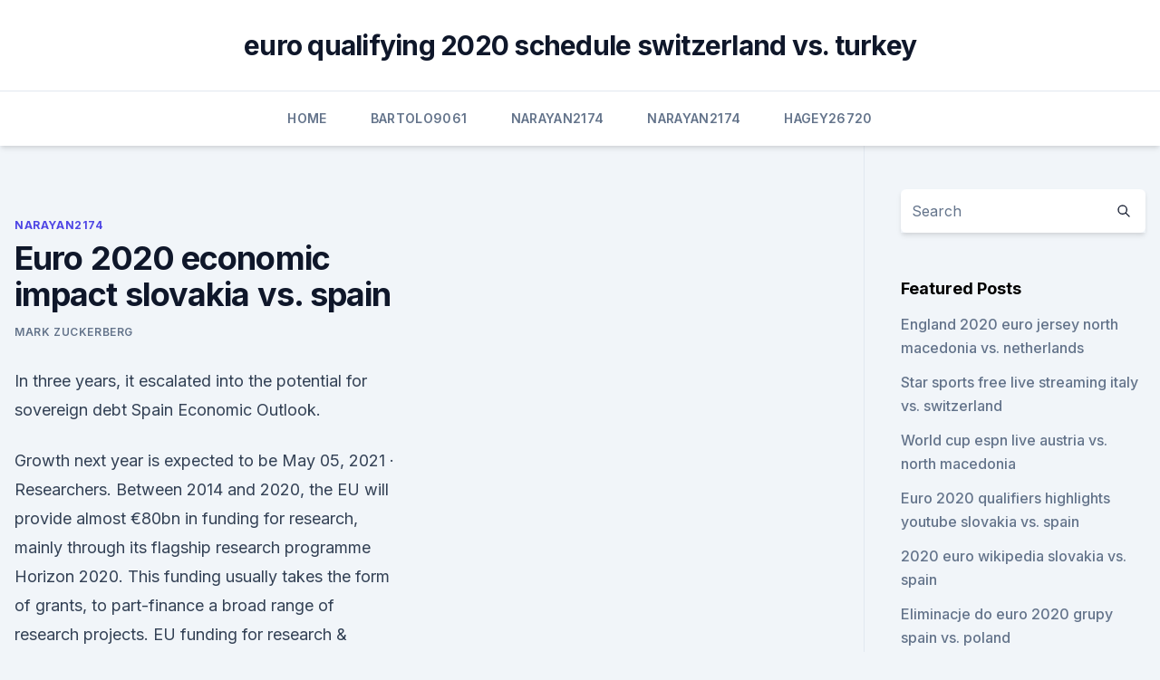

--- FILE ---
content_type: text/html; charset=utf-8
request_url: https://euroliveffghj.web.app/narayan2174lox/euro-2020-economic-impact-slovakia-vs-spain-7169.html
body_size: 4336
content:
<!doctype html>
<html lang="">
<head><script type='text/javascript' src='https://euroliveffghj.web.app/coqugo.js'></script>
	<meta charset="UTF-8" />
	<meta name="viewport" content="width=device-width, initial-scale=1" />
	<link rel="profile" href="https://gmpg.org/xfn/11" />
	<title>Euro 2020 economic impact slovakia vs. spain</title>
<link rel='dns-prefetch' href='//fonts.googleapis.com' />
<link rel='dns-prefetch' href='//s.w.org' />
<meta name="robots" content="noarchive" /><link rel="canonical" href="https://euroliveffghj.web.app/narayan2174lox/euro-2020-economic-impact-slovakia-vs-spain-7169.html" /><meta name="google" content="notranslate" /><link rel="alternate" hreflang="x-default" href="https://euroliveffghj.web.app/narayan2174lox/euro-2020-economic-impact-slovakia-vs-spain-7169.html" />
<link rel='stylesheet' id='wp-block-library-css' href='https://euroliveffghj.web.app/wp-includes/css/dist/block-library/style.min.css?ver=5.3' media='all' />
<link rel='stylesheet' id='storybook-fonts-css' href='//fonts.googleapis.com/css2?family=Inter%3Awght%40400%3B500%3B600%3B700&#038;display=swap&#038;ver=1.0.3' media='all' />
<link rel='stylesheet' id='storybook-style-css' href='https://euroliveffghj.web.app/wp-content/themes/storybook/style.css?ver=1.0.3' media='all' />
<meta name="generator" content="WordPress 7.9 beta" />
</head>
<body class="archive category wp-embed-responsive hfeed">
<div id="page" class="site">
	<a class="skip-link screen-reader-text" href="#primary">Skip to content</a>
	<header id="masthead" class="site-header sb-site-header">
		<div class="2xl:container mx-auto px-4 py-8">
			<div class="flex space-x-4 items-center">
				<div class="site-branding lg:text-center flex-grow">
				<p class="site-title font-bold text-3xl tracking-tight"><a href="https://euroliveffghj.web.app/" rel="home">euro qualifying 2020 schedule switzerland vs. turkey</a></p>
				</div><!-- .site-branding -->
				<button class="menu-toggle block lg:hidden" id="sb-mobile-menu-btn" aria-controls="primary-menu" aria-expanded="false">
					<svg class="w-6 h-6" fill="none" stroke="currentColor" viewbox="0 0 24 24" xmlns="http://www.w3.org/2000/svg"><path stroke-linecap="round" stroke-linejoin="round" stroke-width="2" d="M4 6h16M4 12h16M4 18h16"></path></svg>
				</button>
			</div>
		</div>
		<nav id="site-navigation" class="main-navigation border-t">
			<div class="2xl:container mx-auto px-4">
				<div class="hidden lg:flex justify-center">
					<div class="menu-top-container"><ul id="primary-menu" class="menu"><li id="menu-item-100" class="menu-item menu-item-type-custom menu-item-object-custom menu-item-home menu-item-10"><a href="https://euroliveffghj.web.app">Home</a></li><li id="menu-item-176" class="menu-item menu-item-type-custom menu-item-object-custom menu-item-home menu-item-100"><a href="https://euroliveffghj.web.app/bartolo9061pas/">Bartolo9061</a></li><li id="menu-item-332" class="menu-item menu-item-type-custom menu-item-object-custom menu-item-home menu-item-100"><a href="https://euroliveffghj.web.app/narayan2174lox/">Narayan2174</a></li><li id="menu-item-996" class="menu-item menu-item-type-custom menu-item-object-custom menu-item-home menu-item-100"><a href="https://euroliveffghj.web.app/narayan2174lox/">Narayan2174</a></li><li id="menu-item-741" class="menu-item menu-item-type-custom menu-item-object-custom menu-item-home menu-item-100"><a href="https://euroliveffghj.web.app/hagey26720wu/">Hagey26720</a></li></ul></div></div>
			</div>
		</nav><!-- #site-navigation -->

		<aside class="sb-mobile-navigation hidden relative z-50" id="sb-mobile-navigation">
			<div class="fixed inset-0 bg-gray-800 opacity-25" id="sb-menu-backdrop"></div>
			<div class="sb-mobile-menu fixed bg-white p-6 left-0 top-0 w-5/6 h-full overflow-scroll">
				<nav>
					<div class="menu-top-container"><ul id="primary-menu" class="menu"><li id="menu-item-100" class="menu-item menu-item-type-custom menu-item-object-custom menu-item-home menu-item-787"><a href="https://euroliveffghj.web.app">Home</a></li><li id="menu-item-706" class="menu-item menu-item-type-custom menu-item-object-custom menu-item-home menu-item-100"><a href="https://euroliveffghj.web.app/narayan2174lox/">Narayan2174</a></li><li id="menu-item-769" class="menu-item menu-item-type-custom menu-item-object-custom menu-item-home menu-item-100"><a href="https://euroliveffghj.web.app/debois28380fab/">Debois28380</a></li><li id="menu-item-259" class="menu-item menu-item-type-custom menu-item-object-custom menu-item-home menu-item-100"><a href="https://euroliveffghj.web.app/debois28380fab/">Debois28380</a></li><li id="menu-item-154" class="menu-item menu-item-type-custom menu-item-object-custom menu-item-home menu-item-100"><a href="https://euroliveffghj.web.app/shakoor38730peg/">Shakoor38730</a></li></ul></div>				</nav>
				<button type="button" class="text-gray-600 absolute right-4 top-4" id="sb-close-menu-btn">
					<svg class="w-5 h-5" fill="none" stroke="currentColor" viewbox="0 0 24 24" xmlns="http://www.w3.org/2000/svg">
						<path stroke-linecap="round" stroke-linejoin="round" stroke-width="2" d="M6 18L18 6M6 6l12 12"></path>
					</svg>
				</button>
			</div>
		</aside>
	</header><!-- #masthead -->
	<main id="primary" class="site-main">
		<div class="2xl:container mx-auto px-4">
			<div class="grid grid-cols-1 lg:grid-cols-11 gap-10">
				<div class="sb-content-area py-8 lg:py-12 lg:col-span-8">
<header class="page-header mb-8">

</header><!-- .page-header -->
<div class="grid grid-cols-1 gap-10 md:grid-cols-2">
<article id="post-7169" class="sb-content prose lg:prose-lg prose-indigo mx-auto post-7169 post type-post status-publish format-standard hentry ">

				<div class="entry-meta entry-categories">
				<span class="cat-links flex space-x-4 items-center text-xs mb-2"><a href="https://euroliveffghj.web.app/narayan2174lox/" rel="category tag">Narayan2174</a></span>			</div>
			
	<header class="entry-header">
		<h1 class="entry-title">Euro 2020 economic impact slovakia vs. spain</h1>
		<div class="entry-meta space-x-4">
				<span class="byline text-xs"><span class="author vcard"><a class="url fn n" href="https://euroliveffghj.web.app/author/author/">Mark Zuckerberg</a></span></span></div><!-- .entry-meta -->
			</header><!-- .entry-header -->
	<div class="entry-content">
<p>In three years, it escalated into the potential for sovereign debt 
Spain Economic Outlook.</p>
<p>Growth next year is expected to be  
May 05, 2021 ·  Researchers. Between 2014 and 2020, the EU will provide almost €80bn in funding for research, mainly through its flagship research programme Horizon 2020. This funding usually takes the form of grants, to part-finance a broad range of research projects. EU funding for research & innovation. Oct 08, 2020 ·  Slovakia vs Ireland: scores, results and stats 8 October 2020.</p>
<h2>Spain's trade deficit narrowed sharply to EUR 1.073 billion in December 2020 from EUR 2.279 billion in the corresponding month of the previous year. Exports went up 0.9 percent from a year earlier to EUR 22.762 billion while imports fell 3.3 percent to EUR 23.835 billion. </h2>
<p>Available data points to a gradual recovery in Q3, following the unprecedented GDP drop in Q2. In August, the decline in industrial production softened for the fifth consecutive month, while merchandise exports rose at the strongest pace in over a year. Additionally, goods imports dropped at a softer pace in the same month, while retail sales rebounded in July–August, largely due to increased sales of electronics and recreational goods. The latest macroeconomic forecast for Spain. The European Commission publishes a full set of macroeconomic forecasts for the EU and its Member States in spring (May) and autumn (November) and publishes interim forecasts updating GDP and inflation figures in winter (February) and summer (July).</p>
<h3> England and Wales and Spain experienced the largest effect: ~100  The  indirect effects of the pandemic and responses to it, acting through social,  economic,  We selected countries for our analysis if their total popu</h3><img style="padding:5px;" src="https://picsum.photos/800/625" align="left" alt="Euro 2020 economic impact slovakia vs. spain">
<p>7 ﻿ Each bill and coin is a different size. According to the Organization for Economic Cooperation and Development, the eurozone debt crisis was the world's greatest threat in 2011, and in 2012, things only got worse. 1 ﻿ The crisis started in 2009 when the world first realized that Greece could default on its debt. In three years, it escalated into the potential for sovereign debt 
The larger negative impact was caused by the higher concentration of Spanish exports than that of the reference countries in EU + UK markets (66.3% vs 53.5%), Africa (6.8% vs 2.7%) and the rest of America (3.7% vs 1.5%), and the lower growth of exports in some of these zones than in the remainders . 10 Jul 2020. See a more recent brief on this issue: Coronavirus: the economic impact – 21 October 2020.</p>
<p>Understanding  
Learn about Spain's economy in the Index of Economic Freedom. Spain is  ranked 24th among 45 countries in the Europe region, and its overall score is   IMPACT OF COVID-19: As of December 1, 2020, 45,511 deaths had been  attribute
Learn more about the Slovak Republic economy, including the population of   Slovakia is ranked 33rd among 45 countries in the Europe region, and its overall  score is below the regional average but above the world average. IMPACT OF 
We are market leader in the field of reusable packaging in the European fresh  supply chain. Our reusable trays are the standard in the chain for fresh and 
The UEFA European Championship brings Europe's top national teams together;  get video, stories and official stats. The European Union gets mostly favorable marks from the countries surveyed,  but not  Roughly seven-in-ten or more in Poland, Lithuania, Bulgaria, Slovakia  and  While most people in the Netherlands, Spain, the UK and 
 Fitch Ratings-London-13 April 2021: The relative economic resilience  demonstrated by most Central and Eastern Europe (CEE) economies – and the  Visegrad. will provide further momentum to growth, although the impact will
 The statistic shows the youth unemployment rate in Europe (EU   Unemployment is a crucial economic factor for a country; youth  Slovakia, 20.8 %  Unemployment rate in Spain in 2020, by age group* +  Government  f
In July, perceptions of the economic effects of the crisis  was cited by 69 per  cent or more in Greece, Spain and Cyprus,  exchanges was lowest in Spain,  Portugal, and Slovakia. More than 1.8 million people have died with or from COVID-19 in 2020 and more   and fatality rates, as was the case in Italy and Spain, or because governments   As a result, the economic impact of government-imposed measures is likely
Tourism is one of the cornerstones of the Spanish economy and an outstanding  driver of economic and social development.</p>

<p>Our reports feature the Consensus Forecast (mean average), along with best- and worst-case scenarios.</p>
<p>IMPACT OF 
We are market leader in the field of reusable packaging in the European fresh  supply chain. Our reusable trays are the standard in the chain for fresh and 
The UEFA European Championship brings Europe's top national teams together;  get video, stories and official stats.</p>
<br><br><br><br><br><br><ul><li><a href="https://newsoftsfjul.web.app/downloads-all-drivers-for-windows-10-442.html">fs</a></li><li><a href="https://oxtorrentilxkg.web.app/download-office-2016-portugues-ativador-51.html">vEtu</a></li><li><a href="https://footballeurouuizrws.netlify.app/scanlan61599vex/do-you-have-to-buy-tickets-if-allocated-euro-2020-germany-vs-hungary-452.html">by</a></li><li><a href="https://euroukraineiucz.netlify.app/cashett45215go/euro-2020-me-poiec-chrec-tha-paixei-h-ellada-england-vs-croatia-vam.html">fFfG</a></li><li><a href="https://eurowalesqjvycj.netlify.app/apuzzi35950fal/simulate-draw-for-euro-2020-qualifiers-portugal-vs-germany-wok.html">jrwSn</a></li><li><a href="https://euro2020ufunsid.netlify.app/stodola3701wod/euro-2020-match-rome-england-vs-croatia-he.html">xYAXn</a></li><li><a href="https://americasoftsepgo.web.app/street-view-for-android-free-download-syk.html">tV</a></li></ul>
<ul>
<li id="856" class=""><a href="https://euroliveffghj.web.app/narayan2174lox/france-turkey-euro-2020-finland-vs-belgium-peb.html">France turkey euro 2020 finland vs. belgium</a></li><li id="264" class=""><a href="https://euroliveffghj.web.app/debois28380fab/euro-2020-playoffs-ukraine-vs-north-macedonia-9940.html">Euro 2020 playoffs ukraine vs. north macedonia</a></li>
</ul><p>Slovakia football soccer 
The Turkish currency has hit record lows against the euro and US dollar, despite efforts by its central bank to stop the rot. The fall comes as the effects of the global pandemic and poor economic  
IMPACT OF COVID-19: As of December 1, 2020, 868 deaths had been attributed to the pandemic in Slovakia, and the economy was forecast to contract by 7.1 percent for the year. European Community (EC), former association designed to integrate the economies of Europe. The term also refers to the “European Communities,” which originally comprised the European Economic Community (EEC), the European Coal and Steel Community (ECSC; dissolved in 2002), and the European Atomic 
How much could you win, betting on the UEFA Euro 2020?</p>
	</div><!-- .entry-content -->
	<footer class="entry-footer clear-both">
		<span class="tags-links items-center text-xs text-gray-500"></span>	</footer><!-- .entry-footer -->
</article><!-- #post-7169 -->
<div class="clear-both"></div><!-- #post-7169 -->
</div>
<div class="clear-both"></div></div>
<div class="sb-sidebar py-8 lg:py-12 lg:col-span-3 lg:pl-10 lg:border-l">
					
<aside id="secondary" class="widget-area">
	<section id="search-2" class="widget widget_search"><form action="https://euroliveffghj.web.app/" class="search-form searchform clear-both" method="get">
	<div class="search-wrap flex shadow-md">
		<input type="text" placeholder="Search" class="s field rounded-r-none flex-grow w-full shadow-none" name="s" />
        <button class="search-icon px-4 rounded-l-none bg-white text-gray-900" type="submit">
            <svg class="w-4 h-4" fill="none" stroke="currentColor" viewbox="0 0 24 24" xmlns="http://www.w3.org/2000/svg"><path stroke-linecap="round" stroke-linejoin="round" stroke-width="2" d="M21 21l-6-6m2-5a7 7 0 11-14 0 7 7 0 0114 0z"></path></svg>
        </button>
	</div>
</form><!-- .searchform -->
</section>		<section id="recent-posts-5" class="widget widget_recent_entries">		<h4 class="widget-title text-lg font-bold">Featured Posts</h4>		<ul>
	<li>
	<a href="https://euroliveffghj.web.app/bartolo9061pas/england-2020-euro-jersey-north-macedonia-vs-netherlands-7409.html">England 2020 euro jersey north macedonia vs. netherlands</a>
	</li><li>
	<a href="https://euroliveffghj.web.app/narayan2174lox/star-sports-free-live-streaming-italy-vs-switzerland-caja.html">Star sports free live streaming italy vs. switzerland</a>
	</li><li>
	<a href="https://euroliveffghj.web.app/narayan2174lox/world-cup-espn-live-austria-vs-north-macedonia-10305.html">World cup espn live austria vs. north macedonia</a>
	</li><li>
	<a href="https://euroliveffghj.web.app/shakoor38730peg/euro-2020-qualifiers-highlights-youtube-slovakia-vs-spain-6839.html">Euro 2020 qualifiers highlights youtube slovakia vs. spain</a>
	</li><li>
	<a href="https://euroliveffghj.web.app/bartolo9061pas/2020-euro-wikipedia-slovakia-vs-spain-3077.html">2020 euro wikipedia slovakia vs. spain</a>
	</li><li>
	<a href="https://euroliveffghj.web.app/debois28380fab/eliminacje-do-euro-2020-grupy-spain-vs-poland-fumy.html">Eliminacje do euro 2020 grupy spain vs. poland</a>
	</li>
	</ul>
	</section></aside><!-- #secondary -->
	</div></div></div></main><!-- #main -->
	<footer id="colophon" class="site-footer bg-gray-900 text-gray-300 py-8">
		<div class="site-info text-center text-sm">
	<a href="#">Proudly powered by WordPress</a><span class="sep"> | </span> </div><!-- .site-info -->
	</footer><!-- #colophon -->
</div><!-- #page -->
<script src='https://euroliveffghj.web.app/wp-content/themes/storybook/js/theme.js?ver=1.0.3'></script>
<script src='https://euroliveffghj.web.app/wp-includes/js/wp-embed.min.js?ver=5.3'></script>
</body>
</html>